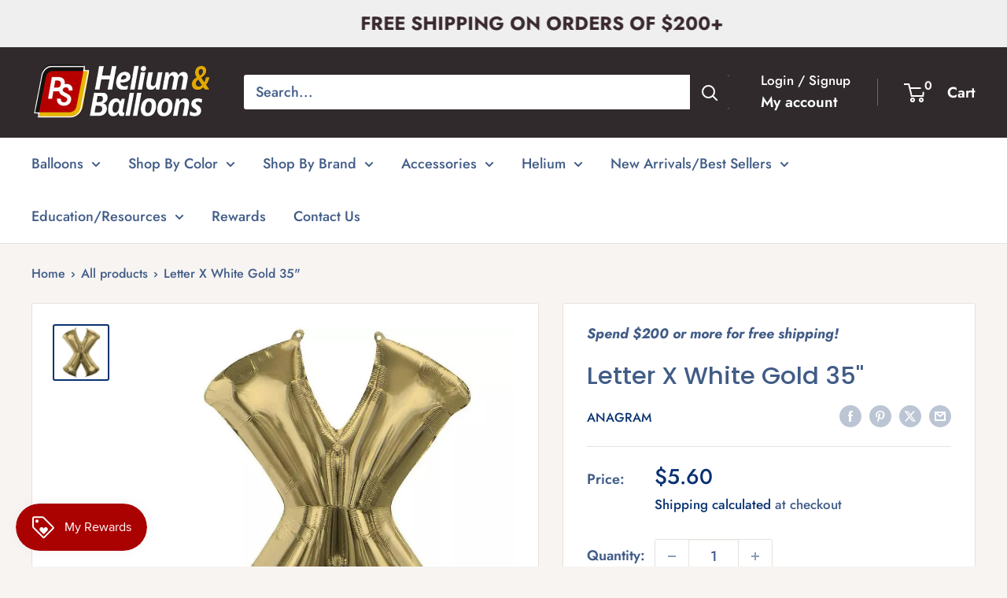

--- FILE ---
content_type: text/javascript
request_url: https://pshelium.com/cdn/shop/t/64/assets/custom.js?v=102476495355921946141745590922
body_size: -811
content:
//# sourceMappingURL=/cdn/shop/t/64/assets/custom.js.map?v=102476495355921946141745590922
